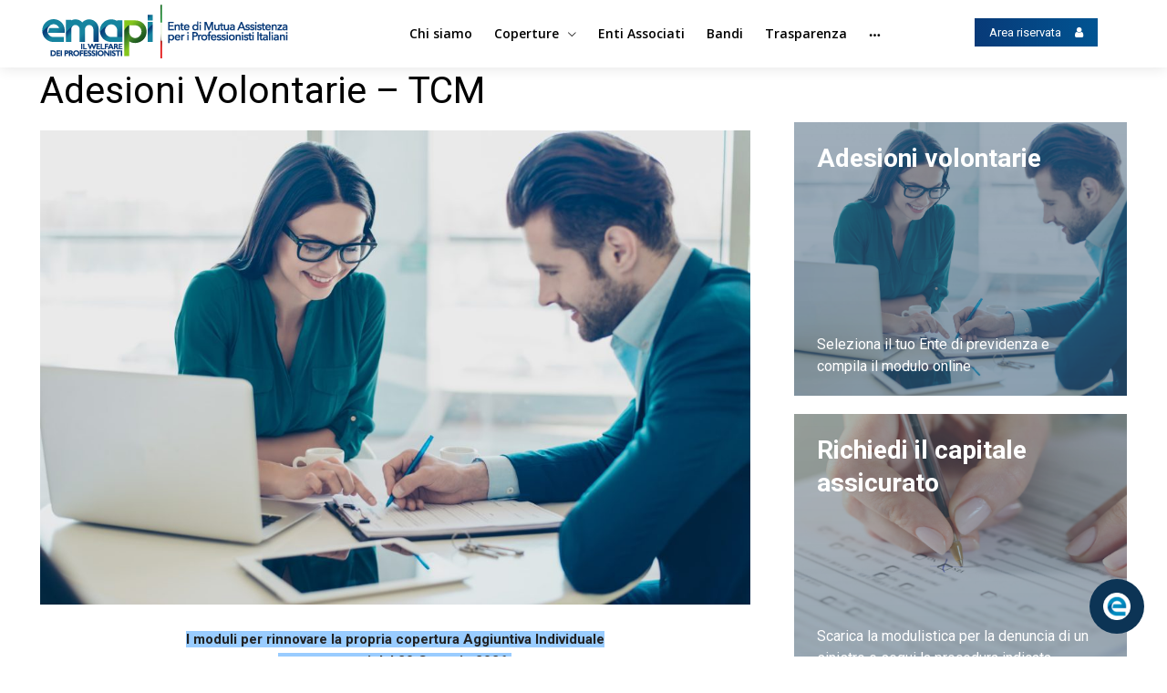

--- FILE ---
content_type: application/javascript
request_url: https://v2-cdn.crafter.ai/assets/emapi-coperture/scripts/crafter-chatroom.js
body_size: 860
content:
let documentStateCheck = setInterval(() => {
      if (document.readyState !== 'loading') {  // document.readyState interactive or complete
          clearInterval(documentStateCheck);
          let chatDiv = document.createElement('div');
          chatDiv.id = 'chatroomApp';
          document.body.appendChild(chatDiv);
          window.Chatroom = {"icons":{"avatar":"https://v2-cdn.crafter.ai/assets/emapi-coperture/icons/current/avatar.png?v=1720086815650","launcher":"https://v2-cdn.crafter.ai/assets/emapi-coperture/icons/current/launcher.png?v=1720096311631"},"use_google_fonts":true,"font":"Work Sans","font_size_preset":"regular","font_weight_preset":"regular","host":"https://web-connector.v2.crafter.ai/emapi-coperture","header_font_size_preset":"regular","header_font_weight_preset":"bold","color_scheme":"default","custom_colors":null,"privacy_link":"","privacy_message":"","language":"it-IT","title":"Emapi chat","welcome_message":"","starting_intent":"/ask_main_menu","error_message":"Il bot non è al momento disponibile, per favore riprova più tardi.","show_chat_launcher":true,"launcher_position":{"top":"none","right":"25px","bottom":"25px","left":"none"},"show_powered_by_crafter":false,"links_in_new_tab":true,"append_suggestions_to_message_list":false,"full_screen":false,"show_chat_title":true,"buttons":{"show_chat_title":true,"show_refresh_button":true,"show_help_button":true},"delays":{"first":100,"following":3},"proactive_balloon":{"use_balloon":false,"balloon_message":"Hi!","balloon_delay":0}};
          document.dispatchEvent(new Event('chatroom-config-created'));
          let script = document.createElement('script');
          script.src = 'https://d2d2rs49t4iq5n.cloudfront.net/assets/default/Chatroom-v2.js';
          script.charset = "utf-8";
          document.body.appendChild(script);
      }
  }, 100);